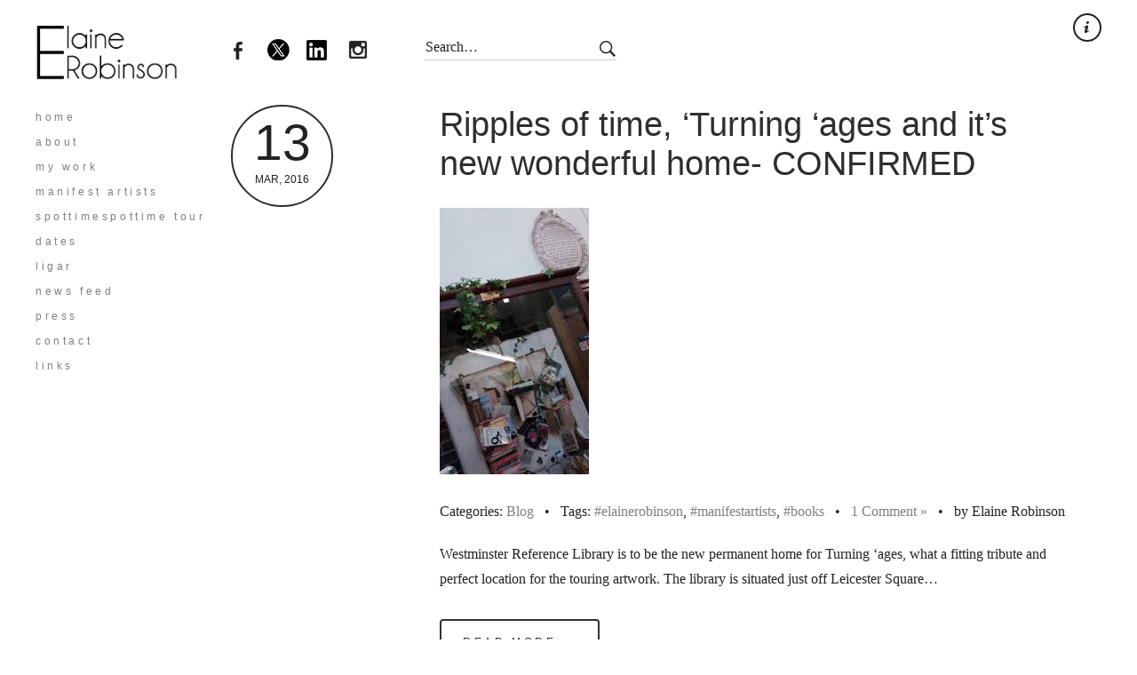

--- FILE ---
content_type: text/html; charset=UTF-8
request_url: https://www.elainerobinson.co.uk/tag/manifestartists/
body_size: 13859
content:
<!DOCTYPE html>
<!--[if(IE 9)&!(IEMobile)]><html lang="en-GB" class="no-js ie9 oldie"> <![endif]-->
<!--[if (gte IE 9)|(gt IEMobile 7)|!(IEMobile)|!(IE)]><!--><html lang="en-GB" class="no-js"><!--<![endif]--><head><script data-no-optimize="1">var litespeed_docref=sessionStorage.getItem("litespeed_docref");litespeed_docref&&(Object.defineProperty(document,"referrer",{get:function(){return litespeed_docref}}),sessionStorage.removeItem("litespeed_docref"));</script> <meta charset="UTF-8"/><title>
#manifestartists Archives - Elaine Robinson ArtElaine Robinson Art</title><meta name="description" content="Bristol Based Artist" /><meta name="author" content="OnionEye"><meta name="viewport" content="width=device-width, initial-scale=1, user-scalable=no" /><link rel="alternate" type="application/rss+xml" title="Elaine Robinson Art Feed" href="https://www.elainerobinson.co.uk/feed/"><link rel="pingback" href="https://www.elainerobinson.co.uk/xmlrpc.php" /><meta name='robots' content='index, follow, max-image-preview:large, max-snippet:-1, max-video-preview:-1' /><link rel="canonical" href="https://www.elainerobinson.co.uk/tag/manifestartists/" /><meta property="og:locale" content="en_GB" /><meta property="og:type" content="article" /><meta property="og:title" content="#manifestartists Archives - Elaine Robinson Art" /><meta property="og:url" content="https://www.elainerobinson.co.uk/tag/manifestartists/" /><meta property="og:site_name" content="Elaine Robinson Art" /><meta property="og:image" content="https://www.elainerobinson.co.uk/wp-content/uploads/2014/05/HeaderLogo.jpg" /><meta property="og:image:width" content="759" /><meta property="og:image:height" content="294" /><meta property="og:image:type" content="image/jpeg" /><meta name="twitter:card" content="summary_large_image" /><meta name="twitter:site" content="@ElaineRartist" /> <script type="application/ld+json" class="yoast-schema-graph">{"@context":"https://schema.org","@graph":[{"@type":"CollectionPage","@id":"https://www.elainerobinson.co.uk/tag/manifestartists/","url":"https://www.elainerobinson.co.uk/tag/manifestartists/","name":"#manifestartists Archives - Elaine Robinson Art","isPartOf":{"@id":"https://www.elainerobinson.co.uk/#website"},"primaryImageOfPage":{"@id":"https://www.elainerobinson.co.uk/tag/manifestartists/#primaryimage"},"image":{"@id":"https://www.elainerobinson.co.uk/tag/manifestartists/#primaryimage"},"thumbnailUrl":"https://www.elainerobinson.co.uk/wp-content/uploads/2016/03/westminster-reference-library-1.jpg","breadcrumb":{"@id":"https://www.elainerobinson.co.uk/tag/manifestartists/#breadcrumb"},"inLanguage":"en-GB"},{"@type":"ImageObject","inLanguage":"en-GB","@id":"https://www.elainerobinson.co.uk/tag/manifestartists/#primaryimage","url":"https://www.elainerobinson.co.uk/wp-content/uploads/2016/03/westminster-reference-library-1.jpg","contentUrl":"https://www.elainerobinson.co.uk/wp-content/uploads/2016/03/westminster-reference-library-1.jpg","width":168,"height":300},{"@type":"BreadcrumbList","@id":"https://www.elainerobinson.co.uk/tag/manifestartists/#breadcrumb","itemListElement":[{"@type":"ListItem","position":1,"name":"Home","item":"https://www.elainerobinson.co.uk/"},{"@type":"ListItem","position":2,"name":"#manifestartists"}]},{"@type":"WebSite","@id":"https://www.elainerobinson.co.uk/#website","url":"https://www.elainerobinson.co.uk/","name":"Elaine Robinson Art","description":"Bristol Based Artist","potentialAction":[{"@type":"SearchAction","target":{"@type":"EntryPoint","urlTemplate":"https://www.elainerobinson.co.uk/?s={search_term_string}"},"query-input":{"@type":"PropertyValueSpecification","valueRequired":true,"valueName":"search_term_string"}}],"inLanguage":"en-GB"}]}</script> <link rel='dns-prefetch' href='//www.google.com' /><link rel='dns-prefetch' href='//fonts.googleapis.com' /><link rel='dns-prefetch' href='//maxcdn.bootstrapcdn.com' /><link rel="alternate" type="application/rss+xml" title="Elaine Robinson Art &raquo; Feed" href="https://www.elainerobinson.co.uk/feed/" /><link rel="alternate" type="application/rss+xml" title="Elaine Robinson Art &raquo; Comments Feed" href="https://www.elainerobinson.co.uk/comments/feed/" /><link rel="alternate" type="application/rss+xml" title="Elaine Robinson Art &raquo; #manifestartists Tag Feed" href="https://www.elainerobinson.co.uk/tag/manifestartists/feed/" />
<style id='wp-img-auto-sizes-contain-inline-css' type='text/css'>img:is([sizes=auto i],[sizes^="auto," i]){contain-intrinsic-size:3000px 1500px}
/*# sourceURL=wp-img-auto-sizes-contain-inline-css */</style><style id="litespeed-ccss">article,header,nav{display:block}html{font-family:sans-serif;-ms-text-size-adjust:100%;-webkit-text-size-adjust:100%}body{margin:0}a{background:0 0;color:#8d8d8d}img{border:0}input{font-family:inherit;font-size:100%;margin:0}input{line-height:normal}input[type=submit]{-webkit-appearance:button}input::-moz-focus-inner{border:0;padding:0}*,*:before,*:after{box-sizing:border-box}html,body{padding:0;margin:0;overflow-x:hidden}html{overflow-y:scroll}body{background-color:#fff}ul{list-style:none inside none;margin:0;padding:0}a{color:gray;text-decoration:none}img{max-width:100%;height:auto;border:0;-ms-interpolation-mode:bicubic}html{-webkit-font-smoothing:antialiased}body,input{font-family:'Roboto Slab',Georgia,serif;font-weight:300;line-height:28px;line-height:1.75em;color:#222}p,h2{margin:0 0 28px;margin-bottom:1.75em}.h1{font-size:37.897px;font-size:2.369rem;line-height:1.477em;line-height:1.187em;margin-bottom:.7388em}h2{font-size:28.430px;font-size:1.777rem;line-height:1.969em;line-height:1.301em;margin-bottom:.984em}h2,.h1{font-family:"Roboto",Arial,Helvetica,sans-serif;font-weight:300;color:#222}input{padding:8px 10px}input{margin:0;border-radius:2px;outline:none}input{font-family:inherit;font-size:100%;font-weight:300}input[type=submit],.read-more{display:inline-block;padding:10px 24px;border-radius:4px;border:2px solid #313233;background:0 0;color:#313233;font-family:'Roboto',Futura,Helvetica Neue,Helvetica,sans-serif;font-size:.75rem;font-weight:500;text-transform:uppercase;letter-spacing:.3em}input[type=submit]{display:inline;vertical-align:top}input[type=submit]{border-radius:2px}input:not([type=submit]):not([type=file]):not([type=radio]):not([type=checkbox]),input[type=text]{width:100%;appearance:none;line-height:1}input:not([type=submit]):not([type=file]):not([type=radio]):not([type=checkbox]){padding:10px 8px;max-width:450px;display:block;border:1px solid #ccc;background:#fff}input:not([type=submit]):not([type=file]):not([type=radio]):not([type=checkbox]){border-radius:2px}.table{display:table;width:100%;position:relative}.group:before,.group:after{content:"";display:table}.group:after{clear:both}.group{zoom:1}.main-container{padding:0 2.5em}.main-content{display:table-cell;width:100%}.blog-container{max-width:940px}.dropdown-container{position:relative;overflow:hidden;height:0;background:#222 url("/wp-content/themes/peak/images/dark_wall.png");color:#a7abb1;text-shadow:0 1px 0 rgba(0,0,0,1);font-size:21.328px;font-size:1.333rem}.dropdown-container .close-button{position:absolute;right:1.333em;top:15px;width:40px;height:40px;font-family:"Helvetica Neue",Helvetica,Arial,sans-serif;font-size:1.406em;text-align:right;color:#a7abb1;text-shadow:0 1px 0 rgba(0,0,0,1)}.dropdown-container .dropdown-content{padding:2.625em 1.875em;margin:0 auto;max-width:940px;text-align:center}.tagline{display:none}.dropdown-content .tagline{margin-bottom:0}.header{position:relative;padding:1.75em 0}.logo,.header-secondary{display:table-cell;vertical-align:middle;line-height:0}.logo{margin:0 auto;width:220px}.logo a{display:inline-block;margin-right:3.75em;vertical-align:bottom}.social-and-search.social-exists{margin-left:-3px}.social-and-search li{float:left}.social-and-search li:first-child{margin-left:0}.social-and-search a{display:block;position:relative;width:45px;height:56px;padding:8px;perspective:500}.social-and-search a:after{box-sizing:content-box;position:absolute;left:-3px;top:12px;padding:3px;width:28px;height:28px;background:url("/wp-content/themes/peak/images/main.png") no-repeat left top;opacity:1;content:" ";transform-origin:40% 50%}.social-and-search .facebook-link:after{background-position:0 -50px}.social-and-search .twitter-link:after{background-position:-50px -50px}.social-and-search .googleplus-link:after{background-position:-100px -50px}.social-and-search .instagram-link:after{background-position:-200px -50px}.search-item{margin-left:2.5em}.mobile-search{display:none}.search-item .main-search-form{position:relative}.search-item .main-search-form .main-search-field{position:relative;float:left;width:200px;height:29px;padding:4px 26px 4px 2px!important;top:8px;border-width:0 0 1px!important;line-height:1!important}.main-search-form .main-search-submit{display:block;position:absolute;right:0;bottom:-34px;float:right;width:20px;height:19px;padding:0;border:none;background:url("/wp-content/themes/peak/images/main.png") no-repeat -50px 0;appearance:none}.header-buttons{position:absolute;right:0;top:15px;width:72px;height:56px;perspective:500}.header-buttons div{width:32px;height:32px;border-radius:32px;border:2px solid #222}.header-buttons .tagline-button{float:right;background:url("/wp-content/themes/peak/images/main.png") no-repeat -90px 7px;font-size:16px;line-height:28px;text-align:center;font-weight:700}.header-buttons .menu-button{visibility:hidden;position:relative;left:40px;background:url("/wp-content/themes/peak/images/main.png") no-repeat 7px 9px}.menu-container{min-width:220px;display:table-cell;min-height:100%;margin-bottom:3.5em;padding-right:1.125em;vertical-align:top}.menu{margin-bottom:1.75em}.menu li{list-style:none}.menu a,.portfolio-filter a,.filter-title{display:block;position:relative;font-size:12.003px;font-size:.75rem;font-family:'Roboto',Futura,Helvetica Neue,Helvetica,sans-serif;font-weight:500;text-transform:lowercase;letter-spacing:.3em}.portfolio-filter{position:relative}nav+.portfolio-filter{padding-top:1.75em}nav+.portfolio-filter:before{display:block;position:absolute;top:0;left:0;width:30px;height:1px;background:gray;content:" "}nav+.portfolio-filter .filter-title{margin:1.166em 0}.filter-title{margin:0 0 1.166em;color:#acacac}.mobile-menu{display:none;max-width:220px;margin:0 auto}.mobile-menu .menu{margin-bottom:0}.mobile-menu .filter-title{margin:1.166em 0;color:#6b6b6b;text-shadow:none}.mobile-menu .menu a,.mobile-menu .portfolio-filter a{color:#a7abb1;text-shadow:0 1px 0 rgba(0,0,0,1)}.mobile-menu nav+.portfolio-filter:before{display:none}.post{margin-bottom:5.25em}.post-content{float:right;width:75%}.date-circle{float:left;width:25%}.post .post-time{display:block;float:left;padding-top:20px;margin-right:20px;margin-bottom:20px;width:115px;height:115px;border-radius:65px;border:2px solid #2e2e2e;overflow:hidden;font-family:'Roboto',Futura,Helvetica Neue,Helvetica,sans-serif;text-transform:uppercase;text-align:center;color:#222}.post-time .day{display:block;margin-bottom:7px;font-size:57px;line-height:40px}.post-time .month-and-year{font-size:12px;font-weight:500}.post-title-link{color:#2e2e2e}.featured-img-link{display:block}.featured-img-link img{margin:0 0 1.75em;display:block}.post .additional-post-meta{list-style-type:none;margin-bottom:1.25em}.post .additional-post-meta li{float:left}.read-btn{display:block;margin-top:1.25em}.post-content .read-more{margin-top:.9375em}.post-content img{margin-bottom:1.75em}html[lang]{margin-top:0!important}@media (min--moz-device-pixel-ratio:1.5),(-o-min-device-pixel-ratio:3/2),(-webkit-min-device-pixel-ratio:1.5),(min-device-pixel-ratio:1.5),(min-resolution:144dpi),(min-resolution:1.5dppx){.header-buttons .tagline-button,.social-and-search a:after,.main-search-form .main-search-submit,.header-buttons .menu-button{background-image:url("/wp-content/themes/peak/images/main_@2x.png");background-size:500px 200px}.dropdown-container{background-image:url("/wp-content/themes/peak/images/dark_wall_@2X.png");background-size:300px}.header-buttons .tagline-button{background-position:-88px 7px}input:not([type=submit]):not([type=file]):not([type=radio]):not([type=checkbox]){border:1px solid #e3e5e5}}@media only screen and (max-width:940px){.header{padding-bottom:5.25em;margin-bottom:4.375em}.header:after{position:absolute;bottom:0;left:50%;width:80px;margin-left:-40px;height:2px;background:#222;content:" "}.logo,.header-secondary{display:block}.logo{margin:56px auto 28px;width:auto}.logo a{display:block;margin-right:0}.logo img{display:block;margin:8px auto}.social-and-search{float:left;position:relative;left:50%}.social-and-search.social-exists{margin-left:0}.social-and-search li{float:left;position:relative;right:50%}.social-and-search li:first-child{margin-left:23px}.social-and-search a{display:block}.social-and-search .search-item{display:none}.search-item .main-search-form .main-search-field{top:10px}.main-search-form .main-search-submit{bottom:-36px}.mobile-search{display:block;margin-left:0}.mobile-search form{width:200px;margin:0 auto}.header-buttons.menu-and-tagline .tagline-button{position:relative;right:40px}.header-buttons.menu-and-tagline .menu-button{visibility:visible}.table-wrapper{display:block}.menu-container{display:none}.main-content{display:block;max-width:100%!important;width:auto!important;float:none!important;margin:0 auto}}@media only screen and (max-width:600px){.main-container{padding:0 1.875em}.post-content{float:none;width:100%}.post{margin-bottom:3.5em}.date-circle{display:none}}@media only screen and (max-width:400px){.social-and-search li:first-child{margin-left:14px}.social-and-search a{width:37px}}@media only screen and (max-width:380px){.main-container{padding:0 1.333em}}.portfolio-filter li:first-child{display:none}.portfolio-filter{margin-bottom:20px}.portfolio-filter li{display:block;float:left;padding:5px 10px;border:solid 1px gray;border-radius:10px;margin:5px}ul{box-sizing:border-box}:root{--wp--preset--font-size--normal:16px;--wp--preset--font-size--huge:42px}body{--wp--preset--color--black:#000;--wp--preset--color--cyan-bluish-gray:#abb8c3;--wp--preset--color--white:#fff;--wp--preset--color--pale-pink:#f78da7;--wp--preset--color--vivid-red:#cf2e2e;--wp--preset--color--luminous-vivid-orange:#ff6900;--wp--preset--color--luminous-vivid-amber:#fcb900;--wp--preset--color--light-green-cyan:#7bdcb5;--wp--preset--color--vivid-green-cyan:#00d084;--wp--preset--color--pale-cyan-blue:#8ed1fc;--wp--preset--color--vivid-cyan-blue:#0693e3;--wp--preset--color--vivid-purple:#9b51e0;--wp--preset--gradient--vivid-cyan-blue-to-vivid-purple:linear-gradient(135deg,rgba(6,147,227,1) 0%,#9b51e0 100%);--wp--preset--gradient--light-green-cyan-to-vivid-green-cyan:linear-gradient(135deg,#7adcb4 0%,#00d082 100%);--wp--preset--gradient--luminous-vivid-amber-to-luminous-vivid-orange:linear-gradient(135deg,rgba(252,185,0,1) 0%,rgba(255,105,0,1) 100%);--wp--preset--gradient--luminous-vivid-orange-to-vivid-red:linear-gradient(135deg,rgba(255,105,0,1) 0%,#cf2e2e 100%);--wp--preset--gradient--very-light-gray-to-cyan-bluish-gray:linear-gradient(135deg,#eee 0%,#a9b8c3 100%);--wp--preset--gradient--cool-to-warm-spectrum:linear-gradient(135deg,#4aeadc 0%,#9778d1 20%,#cf2aba 40%,#ee2c82 60%,#fb6962 80%,#fef84c 100%);--wp--preset--gradient--blush-light-purple:linear-gradient(135deg,#ffceec 0%,#9896f0 100%);--wp--preset--gradient--blush-bordeaux:linear-gradient(135deg,#fecda5 0%,#fe2d2d 50%,#6b003e 100%);--wp--preset--gradient--luminous-dusk:linear-gradient(135deg,#ffcb70 0%,#c751c0 50%,#4158d0 100%);--wp--preset--gradient--pale-ocean:linear-gradient(135deg,#fff5cb 0%,#b6e3d4 50%,#33a7b5 100%);--wp--preset--gradient--electric-grass:linear-gradient(135deg,#caf880 0%,#71ce7e 100%);--wp--preset--gradient--midnight:linear-gradient(135deg,#020381 0%,#2874fc 100%);--wp--preset--font-size--small:13px;--wp--preset--font-size--medium:20px;--wp--preset--font-size--large:36px;--wp--preset--font-size--x-large:42px;--wp--preset--spacing--20:.44rem;--wp--preset--spacing--30:.67rem;--wp--preset--spacing--40:1rem;--wp--preset--spacing--50:1.5rem;--wp--preset--spacing--60:2.25rem;--wp--preset--spacing--70:3.38rem;--wp--preset--spacing--80:5.06rem;--wp--preset--shadow--natural:6px 6px 9px rgba(0,0,0,.2);--wp--preset--shadow--deep:12px 12px 50px rgba(0,0,0,.4);--wp--preset--shadow--sharp:6px 6px 0px rgba(0,0,0,.2);--wp--preset--shadow--outlined:6px 6px 0px -3px rgba(255,255,255,1),6px 6px rgba(0,0,0,1);--wp--preset--shadow--crisp:6px 6px 0px rgba(0,0,0,1)}}</style><link rel="preload" data-asynced="1" data-optimized="2" as="style" onload="this.onload=null;this.rel='stylesheet'" href="https://www.elainerobinson.co.uk/wp-content/litespeed/css/5c86183565b176a640c50d5ad6247b49.css?ver=7a2c2" /><script data-optimized="1" type="litespeed/javascript" data-src="https://www.elainerobinson.co.uk/wp-content/plugins/litespeed-cache/assets/js/css_async.min.js"></script> <style id='global-styles-inline-css' type='text/css'>:root{--wp--preset--aspect-ratio--square: 1;--wp--preset--aspect-ratio--4-3: 4/3;--wp--preset--aspect-ratio--3-4: 3/4;--wp--preset--aspect-ratio--3-2: 3/2;--wp--preset--aspect-ratio--2-3: 2/3;--wp--preset--aspect-ratio--16-9: 16/9;--wp--preset--aspect-ratio--9-16: 9/16;--wp--preset--color--black: #000000;--wp--preset--color--cyan-bluish-gray: #abb8c3;--wp--preset--color--white: #ffffff;--wp--preset--color--pale-pink: #f78da7;--wp--preset--color--vivid-red: #cf2e2e;--wp--preset--color--luminous-vivid-orange: #ff6900;--wp--preset--color--luminous-vivid-amber: #fcb900;--wp--preset--color--light-green-cyan: #7bdcb5;--wp--preset--color--vivid-green-cyan: #00d084;--wp--preset--color--pale-cyan-blue: #8ed1fc;--wp--preset--color--vivid-cyan-blue: #0693e3;--wp--preset--color--vivid-purple: #9b51e0;--wp--preset--gradient--vivid-cyan-blue-to-vivid-purple: linear-gradient(135deg,rgb(6,147,227) 0%,rgb(155,81,224) 100%);--wp--preset--gradient--light-green-cyan-to-vivid-green-cyan: linear-gradient(135deg,rgb(122,220,180) 0%,rgb(0,208,130) 100%);--wp--preset--gradient--luminous-vivid-amber-to-luminous-vivid-orange: linear-gradient(135deg,rgb(252,185,0) 0%,rgb(255,105,0) 100%);--wp--preset--gradient--luminous-vivid-orange-to-vivid-red: linear-gradient(135deg,rgb(255,105,0) 0%,rgb(207,46,46) 100%);--wp--preset--gradient--very-light-gray-to-cyan-bluish-gray: linear-gradient(135deg,rgb(238,238,238) 0%,rgb(169,184,195) 100%);--wp--preset--gradient--cool-to-warm-spectrum: linear-gradient(135deg,rgb(74,234,220) 0%,rgb(151,120,209) 20%,rgb(207,42,186) 40%,rgb(238,44,130) 60%,rgb(251,105,98) 80%,rgb(254,248,76) 100%);--wp--preset--gradient--blush-light-purple: linear-gradient(135deg,rgb(255,206,236) 0%,rgb(152,150,240) 100%);--wp--preset--gradient--blush-bordeaux: linear-gradient(135deg,rgb(254,205,165) 0%,rgb(254,45,45) 50%,rgb(107,0,62) 100%);--wp--preset--gradient--luminous-dusk: linear-gradient(135deg,rgb(255,203,112) 0%,rgb(199,81,192) 50%,rgb(65,88,208) 100%);--wp--preset--gradient--pale-ocean: linear-gradient(135deg,rgb(255,245,203) 0%,rgb(182,227,212) 50%,rgb(51,167,181) 100%);--wp--preset--gradient--electric-grass: linear-gradient(135deg,rgb(202,248,128) 0%,rgb(113,206,126) 100%);--wp--preset--gradient--midnight: linear-gradient(135deg,rgb(2,3,129) 0%,rgb(40,116,252) 100%);--wp--preset--font-size--small: 13px;--wp--preset--font-size--medium: 20px;--wp--preset--font-size--large: 36px;--wp--preset--font-size--x-large: 42px;--wp--preset--spacing--20: 0.44rem;--wp--preset--spacing--30: 0.67rem;--wp--preset--spacing--40: 1rem;--wp--preset--spacing--50: 1.5rem;--wp--preset--spacing--60: 2.25rem;--wp--preset--spacing--70: 3.38rem;--wp--preset--spacing--80: 5.06rem;--wp--preset--shadow--natural: 6px 6px 9px rgba(0, 0, 0, 0.2);--wp--preset--shadow--deep: 12px 12px 50px rgba(0, 0, 0, 0.4);--wp--preset--shadow--sharp: 6px 6px 0px rgba(0, 0, 0, 0.2);--wp--preset--shadow--outlined: 6px 6px 0px -3px rgb(255, 255, 255), 6px 6px rgb(0, 0, 0);--wp--preset--shadow--crisp: 6px 6px 0px rgb(0, 0, 0);}:where(.is-layout-flex){gap: 0.5em;}:where(.is-layout-grid){gap: 0.5em;}body .is-layout-flex{display: flex;}.is-layout-flex{flex-wrap: wrap;align-items: center;}.is-layout-flex > :is(*, div){margin: 0;}body .is-layout-grid{display: grid;}.is-layout-grid > :is(*, div){margin: 0;}:where(.wp-block-columns.is-layout-flex){gap: 2em;}:where(.wp-block-columns.is-layout-grid){gap: 2em;}:where(.wp-block-post-template.is-layout-flex){gap: 1.25em;}:where(.wp-block-post-template.is-layout-grid){gap: 1.25em;}.has-black-color{color: var(--wp--preset--color--black) !important;}.has-cyan-bluish-gray-color{color: var(--wp--preset--color--cyan-bluish-gray) !important;}.has-white-color{color: var(--wp--preset--color--white) !important;}.has-pale-pink-color{color: var(--wp--preset--color--pale-pink) !important;}.has-vivid-red-color{color: var(--wp--preset--color--vivid-red) !important;}.has-luminous-vivid-orange-color{color: var(--wp--preset--color--luminous-vivid-orange) !important;}.has-luminous-vivid-amber-color{color: var(--wp--preset--color--luminous-vivid-amber) !important;}.has-light-green-cyan-color{color: var(--wp--preset--color--light-green-cyan) !important;}.has-vivid-green-cyan-color{color: var(--wp--preset--color--vivid-green-cyan) !important;}.has-pale-cyan-blue-color{color: var(--wp--preset--color--pale-cyan-blue) !important;}.has-vivid-cyan-blue-color{color: var(--wp--preset--color--vivid-cyan-blue) !important;}.has-vivid-purple-color{color: var(--wp--preset--color--vivid-purple) !important;}.has-black-background-color{background-color: var(--wp--preset--color--black) !important;}.has-cyan-bluish-gray-background-color{background-color: var(--wp--preset--color--cyan-bluish-gray) !important;}.has-white-background-color{background-color: var(--wp--preset--color--white) !important;}.has-pale-pink-background-color{background-color: var(--wp--preset--color--pale-pink) !important;}.has-vivid-red-background-color{background-color: var(--wp--preset--color--vivid-red) !important;}.has-luminous-vivid-orange-background-color{background-color: var(--wp--preset--color--luminous-vivid-orange) !important;}.has-luminous-vivid-amber-background-color{background-color: var(--wp--preset--color--luminous-vivid-amber) !important;}.has-light-green-cyan-background-color{background-color: var(--wp--preset--color--light-green-cyan) !important;}.has-vivid-green-cyan-background-color{background-color: var(--wp--preset--color--vivid-green-cyan) !important;}.has-pale-cyan-blue-background-color{background-color: var(--wp--preset--color--pale-cyan-blue) !important;}.has-vivid-cyan-blue-background-color{background-color: var(--wp--preset--color--vivid-cyan-blue) !important;}.has-vivid-purple-background-color{background-color: var(--wp--preset--color--vivid-purple) !important;}.has-black-border-color{border-color: var(--wp--preset--color--black) !important;}.has-cyan-bluish-gray-border-color{border-color: var(--wp--preset--color--cyan-bluish-gray) !important;}.has-white-border-color{border-color: var(--wp--preset--color--white) !important;}.has-pale-pink-border-color{border-color: var(--wp--preset--color--pale-pink) !important;}.has-vivid-red-border-color{border-color: var(--wp--preset--color--vivid-red) !important;}.has-luminous-vivid-orange-border-color{border-color: var(--wp--preset--color--luminous-vivid-orange) !important;}.has-luminous-vivid-amber-border-color{border-color: var(--wp--preset--color--luminous-vivid-amber) !important;}.has-light-green-cyan-border-color{border-color: var(--wp--preset--color--light-green-cyan) !important;}.has-vivid-green-cyan-border-color{border-color: var(--wp--preset--color--vivid-green-cyan) !important;}.has-pale-cyan-blue-border-color{border-color: var(--wp--preset--color--pale-cyan-blue) !important;}.has-vivid-cyan-blue-border-color{border-color: var(--wp--preset--color--vivid-cyan-blue) !important;}.has-vivid-purple-border-color{border-color: var(--wp--preset--color--vivid-purple) !important;}.has-vivid-cyan-blue-to-vivid-purple-gradient-background{background: var(--wp--preset--gradient--vivid-cyan-blue-to-vivid-purple) !important;}.has-light-green-cyan-to-vivid-green-cyan-gradient-background{background: var(--wp--preset--gradient--light-green-cyan-to-vivid-green-cyan) !important;}.has-luminous-vivid-amber-to-luminous-vivid-orange-gradient-background{background: var(--wp--preset--gradient--luminous-vivid-amber-to-luminous-vivid-orange) !important;}.has-luminous-vivid-orange-to-vivid-red-gradient-background{background: var(--wp--preset--gradient--luminous-vivid-orange-to-vivid-red) !important;}.has-very-light-gray-to-cyan-bluish-gray-gradient-background{background: var(--wp--preset--gradient--very-light-gray-to-cyan-bluish-gray) !important;}.has-cool-to-warm-spectrum-gradient-background{background: var(--wp--preset--gradient--cool-to-warm-spectrum) !important;}.has-blush-light-purple-gradient-background{background: var(--wp--preset--gradient--blush-light-purple) !important;}.has-blush-bordeaux-gradient-background{background: var(--wp--preset--gradient--blush-bordeaux) !important;}.has-luminous-dusk-gradient-background{background: var(--wp--preset--gradient--luminous-dusk) !important;}.has-pale-ocean-gradient-background{background: var(--wp--preset--gradient--pale-ocean) !important;}.has-electric-grass-gradient-background{background: var(--wp--preset--gradient--electric-grass) !important;}.has-midnight-gradient-background{background: var(--wp--preset--gradient--midnight) !important;}.has-small-font-size{font-size: var(--wp--preset--font-size--small) !important;}.has-medium-font-size{font-size: var(--wp--preset--font-size--medium) !important;}.has-large-font-size{font-size: var(--wp--preset--font-size--large) !important;}.has-x-large-font-size{font-size: var(--wp--preset--font-size--x-large) !important;}
/*# sourceURL=global-styles-inline-css */</style><style id='classic-theme-styles-inline-css' type='text/css'>/*! This file is auto-generated */
.wp-block-button__link{color:#fff;background-color:#32373c;border-radius:9999px;box-shadow:none;text-decoration:none;padding:calc(.667em + 2px) calc(1.333em + 2px);font-size:1.125em}.wp-block-file__button{background:#32373c;color:#fff;text-decoration:none}
/*# sourceURL=/wp-includes/css/classic-themes.min.css */</style><link data-asynced="1" as="style" onload="this.onload=null;this.rel='stylesheet'"  rel='preload' id='sb-font-awesome-css' href='https://maxcdn.bootstrapcdn.com/font-awesome/4.7.0/css/font-awesome.min.css?ver=2e374b988e558d45fe4fc598d4563dc8' type='text/css' media='all' /> <script type="litespeed/javascript" data-src="https://www.elainerobinson.co.uk/wp-includes/js/jquery/jquery.min.js" id="jquery-core-js"></script> <script id="responsive-lightbox-sanitizer-js-before" type="litespeed/javascript">window.RLG=window.RLG||{};window.RLG.sanitizeAllowedHosts=["youtube.com","www.youtube.com","youtu.be","vimeo.com","player.vimeo.com"]</script> <script id="responsive-lightbox-js-before" type="litespeed/javascript">var rlArgs={"script":"swipebox","selector":"lightbox","customEvents":"","activeGalleries":!0,"animation":!0,"hideCloseButtonOnMobile":!1,"removeBarsOnMobile":!1,"hideBars":!0,"hideBarsDelay":5000,"videoMaxWidth":1080,"useSVG":!0,"loopAtEnd":!1,"woocommerce_gallery":!1,"ajaxurl":"https:\/\/www.elainerobinson.co.uk\/wp-admin\/admin-ajax.php","nonce":"a754253a47","preview":!1,"postId":2047,"scriptExtension":!1}</script> <link rel="https://api.w.org/" href="https://www.elainerobinson.co.uk/wp-json/" /><link rel="alternate" title="JSON" type="application/json" href="https://www.elainerobinson.co.uk/wp-json/wp/v2/tags/48" /><link rel="EditURI" type="application/rsd+xml" title="RSD" href="https://www.elainerobinson.co.uk/xmlrpc.php?rsd" /><style type="text/css">.recentcomments a{display:inline !important;padding:0 !important;margin:0 !important;}</style><link rel="icon" href="https://www.elainerobinson.co.uk/wp-content/uploads/2014/05/cropped-HeaderLogo-32x32.jpg" sizes="32x32" /><link rel="icon" href="https://www.elainerobinson.co.uk/wp-content/uploads/2014/05/cropped-HeaderLogo-192x192.jpg" sizes="192x192" /><link rel="apple-touch-icon" href="https://www.elainerobinson.co.uk/wp-content/uploads/2014/05/cropped-HeaderLogo-180x180.jpg" /><meta name="msapplication-TileImage" content="https://www.elainerobinson.co.uk/wp-content/uploads/2014/05/cropped-HeaderLogo-270x270.jpg" /><div class="eckho-status" style="display:none;"></div></head><body data-rsssl=1 class="archive tag tag-manifestartists tag-48 wp-theme-peak metaslider-plugin scrollable"><div class="dropdown-container"><div class="close-button">×</div><div class="dropdown-content"><p class="tagline">
Bristol Based Artist</p><div class="mobile-menu"><nav class="group"><ul id="menu-main" class="menu"><li id="menu-item-1791" class="menu-item menu-item-type-post_type menu-item-object-page menu-item-home menu-item-1791"><a href="https://www.elainerobinson.co.uk/">home</a></li><li id="menu-item-138" class="menu-item menu-item-type-post_type menu-item-object-page menu-item-138"><a href="https://www.elainerobinson.co.uk/about/">about</a></li><li id="menu-item-2755" class="menu-item menu-item-type-post_type menu-item-object-page menu-item-2755"><a href="https://www.elainerobinson.co.uk/works/">my work</a></li><li id="menu-item-141" class="menu-item menu-item-type-post_type menu-item-object-page menu-item-141"><a href="https://www.elainerobinson.co.uk/manifest-artists/">manifest artists</a></li><li id="menu-item-2004" class="menu-item menu-item-type-post_type menu-item-object-page menu-item-2004"><a href="https://www.elainerobinson.co.uk/spottimespottimetour/">SPOTtimespotTIME tour dates</a></li><li id="menu-item-2516" class="menu-item menu-item-type-post_type menu-item-object-page menu-item-2516"><a href="https://www.elainerobinson.co.uk/ligar/">LIGAR</a></li><li id="menu-item-2709" class="menu-item menu-item-type-post_type menu-item-object-page menu-item-2709"><a href="https://www.elainerobinson.co.uk/news-feed/">News Feed</a></li><li id="menu-item-1311" class="menu-item menu-item-type-post_type menu-item-object-page menu-item-1311"><a href="https://www.elainerobinson.co.uk/press/">Press</a></li><li id="menu-item-774" class="menu-item menu-item-type-post_type menu-item-object-page menu-item-774"><a href="https://www.elainerobinson.co.uk/contact/">contact</a></li><li id="menu-item-689" class="menu-item menu-item-type-post_type menu-item-object-page menu-item-689"><a href="https://www.elainerobinson.co.uk/links/">links</a></li></ul></nav><ul class="portfolio-filter group"><li><span class="filter-title">Work</span></li><li >
<a href="https://www.elainerobinson.co.uk/works/" data-filter="*" class="filter-all group" title="View all items">All</a></li><li >
<a href="https://www.elainerobinson.co.uk/portfolio_category/everywhere/" data-filter=".everywhere" class="filter-everywhere group">
everywhere					</a></li><li >
<a href="https://www.elainerobinson.co.uk/portfolio_category/spottimespottime/" data-filter=".spottimespottime" class="filter-spottimespottime group">
SPOTtimespotTIME					</a></li><li >
<a href="https://www.elainerobinson.co.uk/portfolio_category/paintings/" data-filter=".paintings" class="filter-paintings group">
Paintings					</a></li><li >
<a href="https://www.elainerobinson.co.uk/portfolio_category/have/" data-filter=".have" class="filter-have group">
have					</a></li><li >
<a href="https://www.elainerobinson.co.uk/portfolio_category/been/" data-filter=".been" class="filter-been group">
Been					</a></li><li >
<a href="https://www.elainerobinson.co.uk/portfolio_category/done/" data-filter=".done" class="filter-done group">
Done					</a></li><li >
<a href="https://www.elainerobinson.co.uk/portfolio_category/before/" data-filter=".before" class="filter-before group">
Before					</a></li><li >
<a href="https://www.elainerobinson.co.uk/portfolio_category/dance-and-movement/" data-filter=".dance-and-movement" class="filter-dance-and-movement group">
dance &amp; movement					</a></li><li >
<a href="https://www.elainerobinson.co.uk/portfolio_category/timeless-desire-picture-sound/" data-filter=".timeless-desire-picture-sound" class="filter-timeless-desire-picture-sound group">
Timeless Desire					</a></li><li >
<a href="https://www.elainerobinson.co.uk/portfolio_category/turning-ages-installation/" data-filter=".turning-ages-installation" class="filter-turning-ages-installation group">
Turning 'ages - Installation					</a></li></ul></div></div></div><div class="main-container group"><header class="header group"><div class="table"><div class="logo">
<a href="https://www.elainerobinson.co.uk/">
<img data-lazyloaded="1" src="[data-uri]" width="759" height="294" data-src="https://www.elainerobinson.co.uk/wp-content/uploads/2014/05/HeaderLogo.jpg" alt="Site Logo">
</a></div><div class="header-secondary"><ul class="social-and-search group social-exists"><li><a target="_blank" class="facebook-link" href="https://www.facebook.com/pages/Elainerobinsonart/173421926006402" title="FaceBook"></a></li><li><a target="_blank" class="twitter-link" href="https://twitter.com/ElaineRartist" title="Twitter"></a></li><li><a target="_blank" class="googleplus-link" href="https://uk.linkedin.com/in/elaine-robinson-artist-4b677093" title="Linked In"></a></li><li><a target="_blank" class="instagram-link" href="https://www.instagram.com/elaine_robinson_artist/" title="Instagram"></a></li><li class="search-item"><form method="get" class="main-search-form" action="https://www.elainerobinson.co.uk">
<input type="text" class="main-search-field" name="s" id="s" value="Search&hellip;" onfocus="if (this.value == 'Search&hellip;') {this.value = '';}" onblur="if (this.value == '') {this.value = 'Search&hellip;';}" />
<input type="submit" class="main-search-submit" value="" /></form></li></ul></div></div><div class="mobile-search search-item group"><form method="get" class="main-search-form" action="https://www.elainerobinson.co.uk">
<input type="text" class="main-search-field" name="s" id="s" value="Search&hellip;" onfocus="if (this.value == 'Search&hellip;') {this.value = '';}" onblur="if (this.value == '') {this.value = 'Search&hellip;';}" />
<input type="submit" class="main-search-submit" value="" /></form></div><div class="header-buttons menu-and-tagline"><div class="tagline-button"></div><div class="menu-button"></div></div></header><div class="table-wrapper table"><div class="menu-container"><nav class="group"><ul id="menu-main-1" class="menu"><li class="menu-item menu-item-type-post_type menu-item-object-page menu-item-home menu-item-1791"><a href="https://www.elainerobinson.co.uk/">home</a></li><li class="menu-item menu-item-type-post_type menu-item-object-page menu-item-138"><a href="https://www.elainerobinson.co.uk/about/">about</a></li><li class="menu-item menu-item-type-post_type menu-item-object-page menu-item-2755"><a href="https://www.elainerobinson.co.uk/works/">my work</a></li><li class="menu-item menu-item-type-post_type menu-item-object-page menu-item-141"><a href="https://www.elainerobinson.co.uk/manifest-artists/">manifest artists</a></li><li class="menu-item menu-item-type-post_type menu-item-object-page menu-item-2004"><a href="https://www.elainerobinson.co.uk/spottimespottimetour/">SPOTtimespotTIME tour dates</a></li><li class="menu-item menu-item-type-post_type menu-item-object-page menu-item-2516"><a href="https://www.elainerobinson.co.uk/ligar/">LIGAR</a></li><li class="menu-item menu-item-type-post_type menu-item-object-page menu-item-2709"><a href="https://www.elainerobinson.co.uk/news-feed/">News Feed</a></li><li class="menu-item menu-item-type-post_type menu-item-object-page menu-item-1311"><a href="https://www.elainerobinson.co.uk/press/">Press</a></li><li class="menu-item menu-item-type-post_type menu-item-object-page menu-item-774"><a href="https://www.elainerobinson.co.uk/contact/">contact</a></li><li class="menu-item menu-item-type-post_type menu-item-object-page menu-item-689"><a href="https://www.elainerobinson.co.uk/links/">links</a></li></ul></nav></div><div class="main-content group"><div class="blog-container"><div class="group"><div class="blog-posts blog-no-sidebar"><article id="post-2047" class="post group post-2047 type-post status-publish format-standard has-post-thumbnail hentry category-blog tag-elainerobinson tag-manifestartists tag-books">
<a class="date-circle" href="https://www.elainerobinson.co.uk/ripples-of-time-turning-ages-and-its-new-wonderful-home-confirmed/" rel="bookmark">
<time class="post-time" pubdate>
<span class="day">13</span>
<span class="month-and-year">Mar, 2016</span>
</time>
</a><div class="post-content"><h2 class="h1">
<a href="https://www.elainerobinson.co.uk/ripples-of-time-turning-ages-and-its-new-wonderful-home-confirmed/" class="post-title-link" rel="bookmark"
title="Permanent Link to Ripples of time, &#8216;Turning &#8216;ages and it&#8217;s new wonderful home- CONFIRMED">Ripples of time, &#8216;Turning &#8216;ages and it&#8217;s new wonderful home- CONFIRMED							</a></h2>
<a href="https://www.elainerobinson.co.uk/ripples-of-time-turning-ages-and-its-new-wonderful-home-confirmed/" rel="bookmark" class="featured-img-link group">
<img data-lazyloaded="1" src="[data-uri]" width="168" height="300" data-src="https://www.elainerobinson.co.uk/wp-content/uploads/2016/03/westminster-reference-library-1.jpg" class="attachment-705x9999 size-705x9999 wp-post-image" alt="" decoding="async" fetchpriority="high" />						</a><ul class="additional-post-meta group"><li>Categories: <a href="https://www.elainerobinson.co.uk/category/blog/" rel="category tag">Blog</a>&nbsp;&nbsp; &#8226; &nbsp;&nbsp;</li><li>Tags: <a href="https://www.elainerobinson.co.uk/tag/elainerobinson/" rel="tag">#elainerobinson</a>, <a href="https://www.elainerobinson.co.uk/tag/manifestartists/" rel="tag">#manifestartists</a>, <a href="https://www.elainerobinson.co.uk/tag/books/" rel="tag">#books</a>&nbsp;&nbsp; &#8226; &nbsp;&nbsp;</li><li><a href="https://www.elainerobinson.co.uk/ripples-of-time-turning-ages-and-its-new-wonderful-home-confirmed/#comments">1 Comment &#187;</a>&nbsp;&nbsp; &#8226; &nbsp;&nbsp;</li><li class="author">by Elaine Robinson</li></ul><div class="excerpt-content"><p>Westminster Reference Library is to be the new permanent home for Turning &#8216;ages, what a fitting tribute and perfect location for the touring artwork. The library is situated just off Leicester Square… <span class="read-btn"><a class="read-more" href="https://www.elainerobinson.co.uk/ripples-of-time-turning-ages-and-its-new-wonderful-home-confirmed/">Read More &rarr;</a></span></p></div></div></article></div></div><ul class="pager group"><li class="prev-page"></li><li class="next-page"></li></ul></div></div></div><footer class="footer group"><p>
<small itemprop="telephone">T:&nbsp;&nbsp;<a href="tel:07764894428">07764894428</a></small>					<small itemprop="email">E:&nbsp;&nbsp;<a href="mailto:info@elainerobinson.co.uk">info@elainerobinson.co.uk</a></small>					<small><a href="https://www.eckhomedia.co.uk" target="_blank">Managed Website Hosting</a> by <a href="https://www.eckhomedia.co.uk" target="_blank">eckhoMedia</a>. All rights reserved.</small></p></footer></div> <script type="speculationrules">{"prefetch":[{"source":"document","where":{"and":[{"href_matches":"/*"},{"not":{"href_matches":["/wp-*.php","/wp-admin/*","/wp-content/uploads/*","/wp-content/*","/wp-content/plugins/*","/wp-content/themes/peak/*","/*\\?(.+)"]}},{"not":{"selector_matches":"a[rel~=\"nofollow\"]"}},{"not":{"selector_matches":".no-prefetch, .no-prefetch a"}}]},"eagerness":"conservative"}]}</script>  <script type="litespeed/javascript">var cffajaxurl="https://www.elainerobinson.co.uk/wp-admin/admin-ajax.php";var cfflinkhashtags="true"</script> <script type="litespeed/javascript">jQuery(document).ready(function($){$('html').MagicLiquidizerTable({whichelement:'table',breakpoint:'780',headerSelector:'thead td, thead th, tr th',bodyRowSelector:'tbody tr, tr',table:'1'})})</script> <script id="contact-form-7-js-extra" type="litespeed/javascript">var wpcf7={"apiSettings":{"root":"https://www.elainerobinson.co.uk/wp-json/contact-form-7/v1","namespace":"contact-form-7/v1"},"cached":"1"}</script> <script type="litespeed/javascript" data-src="https://www.google.com/recaptcha/api.js?render=6Lf6_5IUAAAAAJmN5Eo5L2CE7TZ4M6qmkSDhHfpX&amp;ver=3.0" id="google-recaptcha-js"></script> <script type="litespeed/javascript">(function(sitekey,actions){document.addEventListener('DOMContentLiteSpeedLoaded',function(event){var wpcf7recaptcha={execute:function(action){grecaptcha.execute(sitekey,{action:action}).then(function(token){var event=new CustomEvent('wpcf7grecaptchaexecuted',{detail:{action:action,token:token,},});document.dispatchEvent(event)})},executeOnHomepage:function(){wpcf7recaptcha.execute(actions.homepage)},executeOnContactform:function(){wpcf7recaptcha.execute(actions.contactform)},};grecaptcha.ready(wpcf7recaptcha.executeOnHomepage);document.addEventListener('change',wpcf7recaptcha.executeOnContactform,!1);document.addEventListener('wpcf7submit',wpcf7recaptcha.executeOnHomepage,!1)});document.addEventListener('wpcf7grecaptchaexecuted',function(event){var fields=document.querySelectorAll("form.wpcf7-form input[name='g-recaptcha-response']");for(var i=0;i<fields.length;i++){var field=fields[i];field.setAttribute('value',event.detail.token)}})})('6Lf6_5IUAAAAAJmN5Eo5L2CE7TZ4M6qmkSDhHfpX',{"homepage":"homepage","contactform":"contactform"})</script>  <script data-no-optimize="1">window.lazyLoadOptions=Object.assign({},{threshold:300},window.lazyLoadOptions||{});!function(t,e){"object"==typeof exports&&"undefined"!=typeof module?module.exports=e():"function"==typeof define&&define.amd?define(e):(t="undefined"!=typeof globalThis?globalThis:t||self).LazyLoad=e()}(this,function(){"use strict";function e(){return(e=Object.assign||function(t){for(var e=1;e<arguments.length;e++){var n,a=arguments[e];for(n in a)Object.prototype.hasOwnProperty.call(a,n)&&(t[n]=a[n])}return t}).apply(this,arguments)}function o(t){return e({},at,t)}function l(t,e){return t.getAttribute(gt+e)}function c(t){return l(t,vt)}function s(t,e){return function(t,e,n){e=gt+e;null!==n?t.setAttribute(e,n):t.removeAttribute(e)}(t,vt,e)}function i(t){return s(t,null),0}function r(t){return null===c(t)}function u(t){return c(t)===_t}function d(t,e,n,a){t&&(void 0===a?void 0===n?t(e):t(e,n):t(e,n,a))}function f(t,e){et?t.classList.add(e):t.className+=(t.className?" ":"")+e}function _(t,e){et?t.classList.remove(e):t.className=t.className.replace(new RegExp("(^|\\s+)"+e+"(\\s+|$)")," ").replace(/^\s+/,"").replace(/\s+$/,"")}function g(t){return t.llTempImage}function v(t,e){!e||(e=e._observer)&&e.unobserve(t)}function b(t,e){t&&(t.loadingCount+=e)}function p(t,e){t&&(t.toLoadCount=e)}function n(t){for(var e,n=[],a=0;e=t.children[a];a+=1)"SOURCE"===e.tagName&&n.push(e);return n}function h(t,e){(t=t.parentNode)&&"PICTURE"===t.tagName&&n(t).forEach(e)}function a(t,e){n(t).forEach(e)}function m(t){return!!t[lt]}function E(t){return t[lt]}function I(t){return delete t[lt]}function y(e,t){var n;m(e)||(n={},t.forEach(function(t){n[t]=e.getAttribute(t)}),e[lt]=n)}function L(a,t){var o;m(a)&&(o=E(a),t.forEach(function(t){var e,n;e=a,(t=o[n=t])?e.setAttribute(n,t):e.removeAttribute(n)}))}function k(t,e,n){f(t,e.class_loading),s(t,st),n&&(b(n,1),d(e.callback_loading,t,n))}function A(t,e,n){n&&t.setAttribute(e,n)}function O(t,e){A(t,rt,l(t,e.data_sizes)),A(t,it,l(t,e.data_srcset)),A(t,ot,l(t,e.data_src))}function w(t,e,n){var a=l(t,e.data_bg_multi),o=l(t,e.data_bg_multi_hidpi);(a=nt&&o?o:a)&&(t.style.backgroundImage=a,n=n,f(t=t,(e=e).class_applied),s(t,dt),n&&(e.unobserve_completed&&v(t,e),d(e.callback_applied,t,n)))}function x(t,e){!e||0<e.loadingCount||0<e.toLoadCount||d(t.callback_finish,e)}function M(t,e,n){t.addEventListener(e,n),t.llEvLisnrs[e]=n}function N(t){return!!t.llEvLisnrs}function z(t){if(N(t)){var e,n,a=t.llEvLisnrs;for(e in a){var o=a[e];n=e,o=o,t.removeEventListener(n,o)}delete t.llEvLisnrs}}function C(t,e,n){var a;delete t.llTempImage,b(n,-1),(a=n)&&--a.toLoadCount,_(t,e.class_loading),e.unobserve_completed&&v(t,n)}function R(i,r,c){var l=g(i)||i;N(l)||function(t,e,n){N(t)||(t.llEvLisnrs={});var a="VIDEO"===t.tagName?"loadeddata":"load";M(t,a,e),M(t,"error",n)}(l,function(t){var e,n,a,o;n=r,a=c,o=u(e=i),C(e,n,a),f(e,n.class_loaded),s(e,ut),d(n.callback_loaded,e,a),o||x(n,a),z(l)},function(t){var e,n,a,o;n=r,a=c,o=u(e=i),C(e,n,a),f(e,n.class_error),s(e,ft),d(n.callback_error,e,a),o||x(n,a),z(l)})}function T(t,e,n){var a,o,i,r,c;t.llTempImage=document.createElement("IMG"),R(t,e,n),m(c=t)||(c[lt]={backgroundImage:c.style.backgroundImage}),i=n,r=l(a=t,(o=e).data_bg),c=l(a,o.data_bg_hidpi),(r=nt&&c?c:r)&&(a.style.backgroundImage='url("'.concat(r,'")'),g(a).setAttribute(ot,r),k(a,o,i)),w(t,e,n)}function G(t,e,n){var a;R(t,e,n),a=e,e=n,(t=Et[(n=t).tagName])&&(t(n,a),k(n,a,e))}function D(t,e,n){var a;a=t,(-1<It.indexOf(a.tagName)?G:T)(t,e,n)}function S(t,e,n){var a;t.setAttribute("loading","lazy"),R(t,e,n),a=e,(e=Et[(n=t).tagName])&&e(n,a),s(t,_t)}function V(t){t.removeAttribute(ot),t.removeAttribute(it),t.removeAttribute(rt)}function j(t){h(t,function(t){L(t,mt)}),L(t,mt)}function F(t){var e;(e=yt[t.tagName])?e(t):m(e=t)&&(t=E(e),e.style.backgroundImage=t.backgroundImage)}function P(t,e){var n;F(t),n=e,r(e=t)||u(e)||(_(e,n.class_entered),_(e,n.class_exited),_(e,n.class_applied),_(e,n.class_loading),_(e,n.class_loaded),_(e,n.class_error)),i(t),I(t)}function U(t,e,n,a){var o;n.cancel_on_exit&&(c(t)!==st||"IMG"===t.tagName&&(z(t),h(o=t,function(t){V(t)}),V(o),j(t),_(t,n.class_loading),b(a,-1),i(t),d(n.callback_cancel,t,e,a)))}function $(t,e,n,a){var o,i,r=(i=t,0<=bt.indexOf(c(i)));s(t,"entered"),f(t,n.class_entered),_(t,n.class_exited),o=t,i=a,n.unobserve_entered&&v(o,i),d(n.callback_enter,t,e,a),r||D(t,n,a)}function q(t){return t.use_native&&"loading"in HTMLImageElement.prototype}function H(t,o,i){t.forEach(function(t){return(a=t).isIntersecting||0<a.intersectionRatio?$(t.target,t,o,i):(e=t.target,n=t,a=o,t=i,void(r(e)||(f(e,a.class_exited),U(e,n,a,t),d(a.callback_exit,e,n,t))));var e,n,a})}function B(e,n){var t;tt&&!q(e)&&(n._observer=new IntersectionObserver(function(t){H(t,e,n)},{root:(t=e).container===document?null:t.container,rootMargin:t.thresholds||t.threshold+"px"}))}function J(t){return Array.prototype.slice.call(t)}function K(t){return t.container.querySelectorAll(t.elements_selector)}function Q(t){return c(t)===ft}function W(t,e){return e=t||K(e),J(e).filter(r)}function X(e,t){var n;(n=K(e),J(n).filter(Q)).forEach(function(t){_(t,e.class_error),i(t)}),t.update()}function t(t,e){var n,a,t=o(t);this._settings=t,this.loadingCount=0,B(t,this),n=t,a=this,Y&&window.addEventListener("online",function(){X(n,a)}),this.update(e)}var Y="undefined"!=typeof window,Z=Y&&!("onscroll"in window)||"undefined"!=typeof navigator&&/(gle|ing|ro)bot|crawl|spider/i.test(navigator.userAgent),tt=Y&&"IntersectionObserver"in window,et=Y&&"classList"in document.createElement("p"),nt=Y&&1<window.devicePixelRatio,at={elements_selector:".lazy",container:Z||Y?document:null,threshold:300,thresholds:null,data_src:"src",data_srcset:"srcset",data_sizes:"sizes",data_bg:"bg",data_bg_hidpi:"bg-hidpi",data_bg_multi:"bg-multi",data_bg_multi_hidpi:"bg-multi-hidpi",data_poster:"poster",class_applied:"applied",class_loading:"litespeed-loading",class_loaded:"litespeed-loaded",class_error:"error",class_entered:"entered",class_exited:"exited",unobserve_completed:!0,unobserve_entered:!1,cancel_on_exit:!0,callback_enter:null,callback_exit:null,callback_applied:null,callback_loading:null,callback_loaded:null,callback_error:null,callback_finish:null,callback_cancel:null,use_native:!1},ot="src",it="srcset",rt="sizes",ct="poster",lt="llOriginalAttrs",st="loading",ut="loaded",dt="applied",ft="error",_t="native",gt="data-",vt="ll-status",bt=[st,ut,dt,ft],pt=[ot],ht=[ot,ct],mt=[ot,it,rt],Et={IMG:function(t,e){h(t,function(t){y(t,mt),O(t,e)}),y(t,mt),O(t,e)},IFRAME:function(t,e){y(t,pt),A(t,ot,l(t,e.data_src))},VIDEO:function(t,e){a(t,function(t){y(t,pt),A(t,ot,l(t,e.data_src))}),y(t,ht),A(t,ct,l(t,e.data_poster)),A(t,ot,l(t,e.data_src)),t.load()}},It=["IMG","IFRAME","VIDEO"],yt={IMG:j,IFRAME:function(t){L(t,pt)},VIDEO:function(t){a(t,function(t){L(t,pt)}),L(t,ht),t.load()}},Lt=["IMG","IFRAME","VIDEO"];return t.prototype={update:function(t){var e,n,a,o=this._settings,i=W(t,o);{if(p(this,i.length),!Z&&tt)return q(o)?(e=o,n=this,i.forEach(function(t){-1!==Lt.indexOf(t.tagName)&&S(t,e,n)}),void p(n,0)):(t=this._observer,o=i,t.disconnect(),a=t,void o.forEach(function(t){a.observe(t)}));this.loadAll(i)}},destroy:function(){this._observer&&this._observer.disconnect(),K(this._settings).forEach(function(t){I(t)}),delete this._observer,delete this._settings,delete this.loadingCount,delete this.toLoadCount},loadAll:function(t){var e=this,n=this._settings;W(t,n).forEach(function(t){v(t,e),D(t,n,e)})},restoreAll:function(){var e=this._settings;K(e).forEach(function(t){P(t,e)})}},t.load=function(t,e){e=o(e);D(t,e)},t.resetStatus=function(t){i(t)},t}),function(t,e){"use strict";function n(){e.body.classList.add("litespeed_lazyloaded")}function a(){console.log("[LiteSpeed] Start Lazy Load"),o=new LazyLoad(Object.assign({},t.lazyLoadOptions||{},{elements_selector:"[data-lazyloaded]",callback_finish:n})),i=function(){o.update()},t.MutationObserver&&new MutationObserver(i).observe(e.documentElement,{childList:!0,subtree:!0,attributes:!0})}var o,i;t.addEventListener?t.addEventListener("load",a,!1):t.attachEvent("onload",a)}(window,document);</script><script data-no-optimize="1">window.litespeed_ui_events=window.litespeed_ui_events||["mouseover","click","keydown","wheel","touchmove","touchstart"];var urlCreator=window.URL||window.webkitURL;function litespeed_load_delayed_js_force(){console.log("[LiteSpeed] Start Load JS Delayed"),litespeed_ui_events.forEach(e=>{window.removeEventListener(e,litespeed_load_delayed_js_force,{passive:!0})}),document.querySelectorAll("iframe[data-litespeed-src]").forEach(e=>{e.setAttribute("src",e.getAttribute("data-litespeed-src"))}),"loading"==document.readyState?window.addEventListener("DOMContentLoaded",litespeed_load_delayed_js):litespeed_load_delayed_js()}litespeed_ui_events.forEach(e=>{window.addEventListener(e,litespeed_load_delayed_js_force,{passive:!0})});async function litespeed_load_delayed_js(){let t=[];for(var d in document.querySelectorAll('script[type="litespeed/javascript"]').forEach(e=>{t.push(e)}),t)await new Promise(e=>litespeed_load_one(t[d],e));document.dispatchEvent(new Event("DOMContentLiteSpeedLoaded")),window.dispatchEvent(new Event("DOMContentLiteSpeedLoaded"))}function litespeed_load_one(t,e){console.log("[LiteSpeed] Load ",t);var d=document.createElement("script");d.addEventListener("load",e),d.addEventListener("error",e),t.getAttributeNames().forEach(e=>{"type"!=e&&d.setAttribute("data-src"==e?"src":e,t.getAttribute(e))});let a=!(d.type="text/javascript");!d.src&&t.textContent&&(d.src=litespeed_inline2src(t.textContent),a=!0),t.after(d),t.remove(),a&&e()}function litespeed_inline2src(t){try{var d=urlCreator.createObjectURL(new Blob([t.replace(/^(?:<!--)?(.*?)(?:-->)?$/gm,"$1")],{type:"text/javascript"}))}catch(e){d="data:text/javascript;base64,"+btoa(t.replace(/^(?:<!--)?(.*?)(?:-->)?$/gm,"$1"))}return d}</script><script data-no-optimize="1">var litespeed_vary=document.cookie.replace(/(?:(?:^|.*;\s*)_lscache_vary\s*\=\s*([^;]*).*$)|^.*$/,"");litespeed_vary||fetch("/wp-content/plugins/litespeed-cache/guest.vary.php",{method:"POST",cache:"no-cache",redirect:"follow"}).then(e=>e.json()).then(e=>{console.log(e),e.hasOwnProperty("reload")&&"yes"==e.reload&&(sessionStorage.setItem("litespeed_docref",document.referrer),window.location.reload(!0))});</script><script data-optimized="1" type="litespeed/javascript" data-src="https://www.elainerobinson.co.uk/wp-content/litespeed/js/74ec26c3d2d2dcffcd5c986ccf9bc54c.js?ver=7a2c2"></script></body></html>
<!-- Page optimized by LiteSpeed Cache @2026-01-14 10:36:20 -->

<!-- Page cached by LiteSpeed Cache 7.7 on 2026-01-14 10:36:20 -->
<!-- Guest Mode -->
<!-- QUIC.cloud CCSS loaded ✅ /ccss/3f7614e9d93aff482ea22451683f05db.css -->
<!-- QUIC.cloud UCSS bypassed due to generation error ❌ /ucss/9c84a58b6651358df9eda6a3661a7b62.css -->